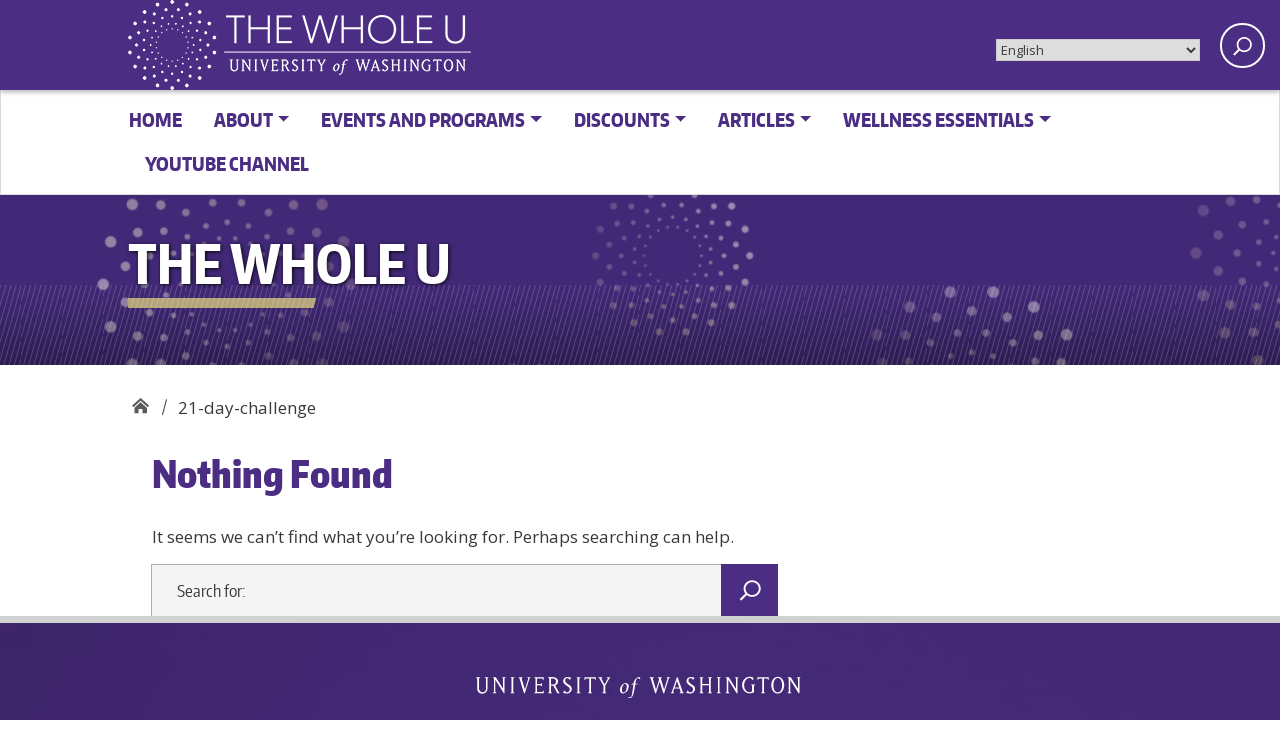

--- FILE ---
content_type: text/html; charset=UTF-8
request_url: https://thewholeu.uw.edu/tag/21-day-challenge/
body_size: 62746
content:
<!doctype html>
<html lang="en-US" class="no-js">
<head>
	<meta charset="UTF-8">
	<meta name="viewport" content="width=device-width, initial-scale=1, minimum-scale=1">
	<link rel="shortcut icon" href="https://thewholeu.uw.edu/wp-content/themes/uw_wp_theme-master/favicon.ico">
	<link rel="profile" href="http://gmpg.org/xfn/11">

	<script>document.documentElement.classList.remove("no-js");</script>

	<title>21 day challenge &#8211; The Whole U</title>
<meta name='robots' content='max-image-preview:large' />
<link rel='dns-prefetch' href='//fonts.googleapis.com' />
<link href='https://fonts.gstatic.com' crossorigin rel='preconnect' />
<link rel="alternate" type="application/rss+xml" title="The Whole U &raquo; Feed" href="https://thewholeu.uw.edu/feed/" />
<link rel="alternate" type="application/rss+xml" title="The Whole U &raquo; Comments Feed" href="https://thewholeu.uw.edu/comments/feed/" />
<link rel="alternate" type="application/rss+xml" title="The Whole U &raquo; 21 day challenge Tag Feed" href="https://thewholeu.uw.edu/tag/21-day-challenge/feed/" />
		<style>
			.lazyload,
			.lazyloading {
				max-width: 100%;
			}
		</style>
		<meta property="og:image" content="https://s3-us-west-2.amazonaws.com/uw-s3-cdn/wp-content/uploads/sites/10/2019/06/21094817/Univ-of-Washington_Memorial-Way.jpg" />
<meta name="twitter:card" content="summary" />
<meta name="twitter:site" content="@uw" />
<meta name="twitter:creator" content="@uw" />
<meta name="twitter:card" content="summary_large_image" />
<meta property="og:title" content="" />
<meta property="og:url" content="http://thewholeu.uw.edu/tag/21-day-challenge/" />
<meta property="og:site_name" content="The Whole U" />
		<!-- This site uses the Google Analytics by MonsterInsights plugin v9.11.1 - Using Analytics tracking - https://www.monsterinsights.com/ -->
							<script src="//www.googletagmanager.com/gtag/js?id=G-SJQJ4P4ZJJ"  data-cfasync="false" data-wpfc-render="false" type="text/javascript" async></script>
			<script data-cfasync="false" data-wpfc-render="false" type="text/javascript">
				var mi_version = '9.11.1';
				var mi_track_user = true;
				var mi_no_track_reason = '';
								var MonsterInsightsDefaultLocations = {"page_location":"https:\/\/thewholeu.uw.edu\/tag\/21-day-challenge\/"};
								if ( typeof MonsterInsightsPrivacyGuardFilter === 'function' ) {
					var MonsterInsightsLocations = (typeof MonsterInsightsExcludeQuery === 'object') ? MonsterInsightsPrivacyGuardFilter( MonsterInsightsExcludeQuery ) : MonsterInsightsPrivacyGuardFilter( MonsterInsightsDefaultLocations );
				} else {
					var MonsterInsightsLocations = (typeof MonsterInsightsExcludeQuery === 'object') ? MonsterInsightsExcludeQuery : MonsterInsightsDefaultLocations;
				}

								var disableStrs = [
										'ga-disable-G-SJQJ4P4ZJJ',
									];

				/* Function to detect opted out users */
				function __gtagTrackerIsOptedOut() {
					for (var index = 0; index < disableStrs.length; index++) {
						if (document.cookie.indexOf(disableStrs[index] + '=true') > -1) {
							return true;
						}
					}

					return false;
				}

				/* Disable tracking if the opt-out cookie exists. */
				if (__gtagTrackerIsOptedOut()) {
					for (var index = 0; index < disableStrs.length; index++) {
						window[disableStrs[index]] = true;
					}
				}

				/* Opt-out function */
				function __gtagTrackerOptout() {
					for (var index = 0; index < disableStrs.length; index++) {
						document.cookie = disableStrs[index] + '=true; expires=Thu, 31 Dec 2099 23:59:59 UTC; path=/';
						window[disableStrs[index]] = true;
					}
				}

				if ('undefined' === typeof gaOptout) {
					function gaOptout() {
						__gtagTrackerOptout();
					}
				}
								window.dataLayer = window.dataLayer || [];

				window.MonsterInsightsDualTracker = {
					helpers: {},
					trackers: {},
				};
				if (mi_track_user) {
					function __gtagDataLayer() {
						dataLayer.push(arguments);
					}

					function __gtagTracker(type, name, parameters) {
						if (!parameters) {
							parameters = {};
						}

						if (parameters.send_to) {
							__gtagDataLayer.apply(null, arguments);
							return;
						}

						if (type === 'event') {
														parameters.send_to = monsterinsights_frontend.v4_id;
							var hookName = name;
							if (typeof parameters['event_category'] !== 'undefined') {
								hookName = parameters['event_category'] + ':' + name;
							}

							if (typeof MonsterInsightsDualTracker.trackers[hookName] !== 'undefined') {
								MonsterInsightsDualTracker.trackers[hookName](parameters);
							} else {
								__gtagDataLayer('event', name, parameters);
							}
							
						} else {
							__gtagDataLayer.apply(null, arguments);
						}
					}

					__gtagTracker('js', new Date());
					__gtagTracker('set', {
						'developer_id.dZGIzZG': true,
											});
					if ( MonsterInsightsLocations.page_location ) {
						__gtagTracker('set', MonsterInsightsLocations);
					}
										__gtagTracker('config', 'G-SJQJ4P4ZJJ', {"forceSSL":"true","link_attribution":"true"} );
										window.gtag = __gtagTracker;										(function () {
						/* https://developers.google.com/analytics/devguides/collection/analyticsjs/ */
						/* ga and __gaTracker compatibility shim. */
						var noopfn = function () {
							return null;
						};
						var newtracker = function () {
							return new Tracker();
						};
						var Tracker = function () {
							return null;
						};
						var p = Tracker.prototype;
						p.get = noopfn;
						p.set = noopfn;
						p.send = function () {
							var args = Array.prototype.slice.call(arguments);
							args.unshift('send');
							__gaTracker.apply(null, args);
						};
						var __gaTracker = function () {
							var len = arguments.length;
							if (len === 0) {
								return;
							}
							var f = arguments[len - 1];
							if (typeof f !== 'object' || f === null || typeof f.hitCallback !== 'function') {
								if ('send' === arguments[0]) {
									var hitConverted, hitObject = false, action;
									if ('event' === arguments[1]) {
										if ('undefined' !== typeof arguments[3]) {
											hitObject = {
												'eventAction': arguments[3],
												'eventCategory': arguments[2],
												'eventLabel': arguments[4],
												'value': arguments[5] ? arguments[5] : 1,
											}
										}
									}
									if ('pageview' === arguments[1]) {
										if ('undefined' !== typeof arguments[2]) {
											hitObject = {
												'eventAction': 'page_view',
												'page_path': arguments[2],
											}
										}
									}
									if (typeof arguments[2] === 'object') {
										hitObject = arguments[2];
									}
									if (typeof arguments[5] === 'object') {
										Object.assign(hitObject, arguments[5]);
									}
									if ('undefined' !== typeof arguments[1].hitType) {
										hitObject = arguments[1];
										if ('pageview' === hitObject.hitType) {
											hitObject.eventAction = 'page_view';
										}
									}
									if (hitObject) {
										action = 'timing' === arguments[1].hitType ? 'timing_complete' : hitObject.eventAction;
										hitConverted = mapArgs(hitObject);
										__gtagTracker('event', action, hitConverted);
									}
								}
								return;
							}

							function mapArgs(args) {
								var arg, hit = {};
								var gaMap = {
									'eventCategory': 'event_category',
									'eventAction': 'event_action',
									'eventLabel': 'event_label',
									'eventValue': 'event_value',
									'nonInteraction': 'non_interaction',
									'timingCategory': 'event_category',
									'timingVar': 'name',
									'timingValue': 'value',
									'timingLabel': 'event_label',
									'page': 'page_path',
									'location': 'page_location',
									'title': 'page_title',
									'referrer' : 'page_referrer',
								};
								for (arg in args) {
																		if (!(!args.hasOwnProperty(arg) || !gaMap.hasOwnProperty(arg))) {
										hit[gaMap[arg]] = args[arg];
									} else {
										hit[arg] = args[arg];
									}
								}
								return hit;
							}

							try {
								f.hitCallback();
							} catch (ex) {
							}
						};
						__gaTracker.create = newtracker;
						__gaTracker.getByName = newtracker;
						__gaTracker.getAll = function () {
							return [];
						};
						__gaTracker.remove = noopfn;
						__gaTracker.loaded = true;
						window['__gaTracker'] = __gaTracker;
					})();
									} else {
										console.log("");
					(function () {
						function __gtagTracker() {
							return null;
						}

						window['__gtagTracker'] = __gtagTracker;
						window['gtag'] = __gtagTracker;
					})();
									}
			</script>
							<!-- / Google Analytics by MonsterInsights -->
		<style id='wp-img-auto-sizes-contain-inline-css' type='text/css'>
img:is([sizes=auto i],[sizes^="auto," i]){contain-intrinsic-size:3000px 1500px}
/*# sourceURL=wp-img-auto-sizes-contain-inline-css */
</style>
<style id='wp-emoji-styles-inline-css' type='text/css'>

	img.wp-smiley, img.emoji {
		display: inline !important;
		border: none !important;
		box-shadow: none !important;
		height: 1em !important;
		width: 1em !important;
		margin: 0 0.07em !important;
		vertical-align: -0.1em !important;
		background: none !important;
		padding: 0 !important;
	}
/*# sourceURL=wp-emoji-styles-inline-css */
</style>
<style id='wp-block-library-inline-css' type='text/css'>
:root{
  --wp-block-synced-color:#7a00df;
  --wp-block-synced-color--rgb:122, 0, 223;
  --wp-bound-block-color:var(--wp-block-synced-color);
  --wp-editor-canvas-background:#ddd;
  --wp-admin-theme-color:#007cba;
  --wp-admin-theme-color--rgb:0, 124, 186;
  --wp-admin-theme-color-darker-10:#006ba1;
  --wp-admin-theme-color-darker-10--rgb:0, 107, 160.5;
  --wp-admin-theme-color-darker-20:#005a87;
  --wp-admin-theme-color-darker-20--rgb:0, 90, 135;
  --wp-admin-border-width-focus:2px;
}
@media (min-resolution:192dpi){
  :root{
    --wp-admin-border-width-focus:1.5px;
  }
}
.wp-element-button{
  cursor:pointer;
}

:root .has-very-light-gray-background-color{
  background-color:#eee;
}
:root .has-very-dark-gray-background-color{
  background-color:#313131;
}
:root .has-very-light-gray-color{
  color:#eee;
}
:root .has-very-dark-gray-color{
  color:#313131;
}
:root .has-vivid-green-cyan-to-vivid-cyan-blue-gradient-background{
  background:linear-gradient(135deg, #00d084, #0693e3);
}
:root .has-purple-crush-gradient-background{
  background:linear-gradient(135deg, #34e2e4, #4721fb 50%, #ab1dfe);
}
:root .has-hazy-dawn-gradient-background{
  background:linear-gradient(135deg, #faaca8, #dad0ec);
}
:root .has-subdued-olive-gradient-background{
  background:linear-gradient(135deg, #fafae1, #67a671);
}
:root .has-atomic-cream-gradient-background{
  background:linear-gradient(135deg, #fdd79a, #004a59);
}
:root .has-nightshade-gradient-background{
  background:linear-gradient(135deg, #330968, #31cdcf);
}
:root .has-midnight-gradient-background{
  background:linear-gradient(135deg, #020381, #2874fc);
}
:root{
  --wp--preset--font-size--normal:16px;
  --wp--preset--font-size--huge:42px;
}

.has-regular-font-size{
  font-size:1em;
}

.has-larger-font-size{
  font-size:2.625em;
}

.has-normal-font-size{
  font-size:var(--wp--preset--font-size--normal);
}

.has-huge-font-size{
  font-size:var(--wp--preset--font-size--huge);
}

.has-text-align-center{
  text-align:center;
}

.has-text-align-left{
  text-align:left;
}

.has-text-align-right{
  text-align:right;
}

.has-fit-text{
  white-space:nowrap !important;
}

#end-resizable-editor-section{
  display:none;
}

.aligncenter{
  clear:both;
}

.items-justified-left{
  justify-content:flex-start;
}

.items-justified-center{
  justify-content:center;
}

.items-justified-right{
  justify-content:flex-end;
}

.items-justified-space-between{
  justify-content:space-between;
}

.screen-reader-text{
  border:0;
  clip-path:inset(50%);
  height:1px;
  margin:-1px;
  overflow:hidden;
  padding:0;
  position:absolute;
  width:1px;
  word-wrap:normal !important;
}

.screen-reader-text:focus{
  background-color:#ddd;
  clip-path:none;
  color:#444;
  display:block;
  font-size:1em;
  height:auto;
  left:5px;
  line-height:normal;
  padding:15px 23px 14px;
  text-decoration:none;
  top:5px;
  width:auto;
  z-index:100000;
}
html :where(.has-border-color){
  border-style:solid;
}

html :where([style*=border-top-color]){
  border-top-style:solid;
}

html :where([style*=border-right-color]){
  border-right-style:solid;
}

html :where([style*=border-bottom-color]){
  border-bottom-style:solid;
}

html :where([style*=border-left-color]){
  border-left-style:solid;
}

html :where([style*=border-width]){
  border-style:solid;
}

html :where([style*=border-top-width]){
  border-top-style:solid;
}

html :where([style*=border-right-width]){
  border-right-style:solid;
}

html :where([style*=border-bottom-width]){
  border-bottom-style:solid;
}

html :where([style*=border-left-width]){
  border-left-style:solid;
}
html :where(img[class*=wp-image-]){
  height:auto;
  max-width:100%;
}
:where(figure){
  margin:0 0 1em;
}

html :where(.is-position-sticky){
  --wp-admin--admin-bar--position-offset:var(--wp-admin--admin-bar--height, 0px);
}

@media screen and (max-width:600px){
  html :where(.is-position-sticky){
    --wp-admin--admin-bar--position-offset:0px;
  }
}

/*# sourceURL=wp-block-library-inline-css */
</style><style id='global-styles-inline-css' type='text/css'>
:root{--wp--preset--aspect-ratio--square: 1;--wp--preset--aspect-ratio--4-3: 4/3;--wp--preset--aspect-ratio--3-4: 3/4;--wp--preset--aspect-ratio--3-2: 3/2;--wp--preset--aspect-ratio--2-3: 2/3;--wp--preset--aspect-ratio--16-9: 16/9;--wp--preset--aspect-ratio--9-16: 9/16;--wp--preset--color--black: #000000;--wp--preset--color--cyan-bluish-gray: #abb8c3;--wp--preset--color--white: #ffffff;--wp--preset--color--pale-pink: #f78da7;--wp--preset--color--vivid-red: #cf2e2e;--wp--preset--color--luminous-vivid-orange: #ff6900;--wp--preset--color--luminous-vivid-amber: #fcb900;--wp--preset--color--light-green-cyan: #7bdcb5;--wp--preset--color--vivid-green-cyan: #00d084;--wp--preset--color--pale-cyan-blue: #8ed1fc;--wp--preset--color--vivid-cyan-blue: #0693e3;--wp--preset--color--vivid-purple: #9b51e0;--wp--preset--color--dusty-orange: #ed8f5b;--wp--preset--color--dusty-red: #e36d60;--wp--preset--color--dusty-wine: #9c4368;--wp--preset--color--dark-sunset: #33223b;--wp--preset--color--almost-black: #0a1c28;--wp--preset--color--dusty-water: #41848f;--wp--preset--color--dusty-sky: #72a7a3;--wp--preset--color--dusty-daylight: #97c0b7;--wp--preset--color--dusty-sun: #eee9d1;--wp--preset--gradient--vivid-cyan-blue-to-vivid-purple: linear-gradient(135deg,rgb(6,147,227) 0%,rgb(155,81,224) 100%);--wp--preset--gradient--light-green-cyan-to-vivid-green-cyan: linear-gradient(135deg,rgb(122,220,180) 0%,rgb(0,208,130) 100%);--wp--preset--gradient--luminous-vivid-amber-to-luminous-vivid-orange: linear-gradient(135deg,rgb(252,185,0) 0%,rgb(255,105,0) 100%);--wp--preset--gradient--luminous-vivid-orange-to-vivid-red: linear-gradient(135deg,rgb(255,105,0) 0%,rgb(207,46,46) 100%);--wp--preset--gradient--very-light-gray-to-cyan-bluish-gray: linear-gradient(135deg,rgb(238,238,238) 0%,rgb(169,184,195) 100%);--wp--preset--gradient--cool-to-warm-spectrum: linear-gradient(135deg,rgb(74,234,220) 0%,rgb(151,120,209) 20%,rgb(207,42,186) 40%,rgb(238,44,130) 60%,rgb(251,105,98) 80%,rgb(254,248,76) 100%);--wp--preset--gradient--blush-light-purple: linear-gradient(135deg,rgb(255,206,236) 0%,rgb(152,150,240) 100%);--wp--preset--gradient--blush-bordeaux: linear-gradient(135deg,rgb(254,205,165) 0%,rgb(254,45,45) 50%,rgb(107,0,62) 100%);--wp--preset--gradient--luminous-dusk: linear-gradient(135deg,rgb(255,203,112) 0%,rgb(199,81,192) 50%,rgb(65,88,208) 100%);--wp--preset--gradient--pale-ocean: linear-gradient(135deg,rgb(255,245,203) 0%,rgb(182,227,212) 50%,rgb(51,167,181) 100%);--wp--preset--gradient--electric-grass: linear-gradient(135deg,rgb(202,248,128) 0%,rgb(113,206,126) 100%);--wp--preset--gradient--midnight: linear-gradient(135deg,rgb(2,3,129) 0%,rgb(40,116,252) 100%);--wp--preset--font-size--small: 16px;--wp--preset--font-size--medium: 20px;--wp--preset--font-size--large: 36px;--wp--preset--font-size--x-large: 42px;--wp--preset--font-size--regular: 20px;--wp--preset--font-size--larger: 48px;--wp--preset--spacing--20: 0.44rem;--wp--preset--spacing--30: 0.67rem;--wp--preset--spacing--40: 1rem;--wp--preset--spacing--50: 1.5rem;--wp--preset--spacing--60: 2.25rem;--wp--preset--spacing--70: 3.38rem;--wp--preset--spacing--80: 5.06rem;--wp--preset--shadow--natural: 6px 6px 9px rgba(0, 0, 0, 0.2);--wp--preset--shadow--deep: 12px 12px 50px rgba(0, 0, 0, 0.4);--wp--preset--shadow--sharp: 6px 6px 0px rgba(0, 0, 0, 0.2);--wp--preset--shadow--outlined: 6px 6px 0px -3px rgb(255, 255, 255), 6px 6px rgb(0, 0, 0);--wp--preset--shadow--crisp: 6px 6px 0px rgb(0, 0, 0);}:where(.is-layout-flex){gap: 0.5em;}:where(.is-layout-grid){gap: 0.5em;}body .is-layout-flex{display: flex;}.is-layout-flex{flex-wrap: wrap;align-items: center;}.is-layout-flex > :is(*, div){margin: 0;}body .is-layout-grid{display: grid;}.is-layout-grid > :is(*, div){margin: 0;}:where(.wp-block-columns.is-layout-flex){gap: 2em;}:where(.wp-block-columns.is-layout-grid){gap: 2em;}:where(.wp-block-post-template.is-layout-flex){gap: 1.25em;}:where(.wp-block-post-template.is-layout-grid){gap: 1.25em;}.has-black-color{color: var(--wp--preset--color--black) !important;}.has-cyan-bluish-gray-color{color: var(--wp--preset--color--cyan-bluish-gray) !important;}.has-white-color{color: var(--wp--preset--color--white) !important;}.has-pale-pink-color{color: var(--wp--preset--color--pale-pink) !important;}.has-vivid-red-color{color: var(--wp--preset--color--vivid-red) !important;}.has-luminous-vivid-orange-color{color: var(--wp--preset--color--luminous-vivid-orange) !important;}.has-luminous-vivid-amber-color{color: var(--wp--preset--color--luminous-vivid-amber) !important;}.has-light-green-cyan-color{color: var(--wp--preset--color--light-green-cyan) !important;}.has-vivid-green-cyan-color{color: var(--wp--preset--color--vivid-green-cyan) !important;}.has-pale-cyan-blue-color{color: var(--wp--preset--color--pale-cyan-blue) !important;}.has-vivid-cyan-blue-color{color: var(--wp--preset--color--vivid-cyan-blue) !important;}.has-vivid-purple-color{color: var(--wp--preset--color--vivid-purple) !important;}.has-black-background-color{background-color: var(--wp--preset--color--black) !important;}.has-cyan-bluish-gray-background-color{background-color: var(--wp--preset--color--cyan-bluish-gray) !important;}.has-white-background-color{background-color: var(--wp--preset--color--white) !important;}.has-pale-pink-background-color{background-color: var(--wp--preset--color--pale-pink) !important;}.has-vivid-red-background-color{background-color: var(--wp--preset--color--vivid-red) !important;}.has-luminous-vivid-orange-background-color{background-color: var(--wp--preset--color--luminous-vivid-orange) !important;}.has-luminous-vivid-amber-background-color{background-color: var(--wp--preset--color--luminous-vivid-amber) !important;}.has-light-green-cyan-background-color{background-color: var(--wp--preset--color--light-green-cyan) !important;}.has-vivid-green-cyan-background-color{background-color: var(--wp--preset--color--vivid-green-cyan) !important;}.has-pale-cyan-blue-background-color{background-color: var(--wp--preset--color--pale-cyan-blue) !important;}.has-vivid-cyan-blue-background-color{background-color: var(--wp--preset--color--vivid-cyan-blue) !important;}.has-vivid-purple-background-color{background-color: var(--wp--preset--color--vivid-purple) !important;}.has-black-border-color{border-color: var(--wp--preset--color--black) !important;}.has-cyan-bluish-gray-border-color{border-color: var(--wp--preset--color--cyan-bluish-gray) !important;}.has-white-border-color{border-color: var(--wp--preset--color--white) !important;}.has-pale-pink-border-color{border-color: var(--wp--preset--color--pale-pink) !important;}.has-vivid-red-border-color{border-color: var(--wp--preset--color--vivid-red) !important;}.has-luminous-vivid-orange-border-color{border-color: var(--wp--preset--color--luminous-vivid-orange) !important;}.has-luminous-vivid-amber-border-color{border-color: var(--wp--preset--color--luminous-vivid-amber) !important;}.has-light-green-cyan-border-color{border-color: var(--wp--preset--color--light-green-cyan) !important;}.has-vivid-green-cyan-border-color{border-color: var(--wp--preset--color--vivid-green-cyan) !important;}.has-pale-cyan-blue-border-color{border-color: var(--wp--preset--color--pale-cyan-blue) !important;}.has-vivid-cyan-blue-border-color{border-color: var(--wp--preset--color--vivid-cyan-blue) !important;}.has-vivid-purple-border-color{border-color: var(--wp--preset--color--vivid-purple) !important;}.has-vivid-cyan-blue-to-vivid-purple-gradient-background{background: var(--wp--preset--gradient--vivid-cyan-blue-to-vivid-purple) !important;}.has-light-green-cyan-to-vivid-green-cyan-gradient-background{background: var(--wp--preset--gradient--light-green-cyan-to-vivid-green-cyan) !important;}.has-luminous-vivid-amber-to-luminous-vivid-orange-gradient-background{background: var(--wp--preset--gradient--luminous-vivid-amber-to-luminous-vivid-orange) !important;}.has-luminous-vivid-orange-to-vivid-red-gradient-background{background: var(--wp--preset--gradient--luminous-vivid-orange-to-vivid-red) !important;}.has-very-light-gray-to-cyan-bluish-gray-gradient-background{background: var(--wp--preset--gradient--very-light-gray-to-cyan-bluish-gray) !important;}.has-cool-to-warm-spectrum-gradient-background{background: var(--wp--preset--gradient--cool-to-warm-spectrum) !important;}.has-blush-light-purple-gradient-background{background: var(--wp--preset--gradient--blush-light-purple) !important;}.has-blush-bordeaux-gradient-background{background: var(--wp--preset--gradient--blush-bordeaux) !important;}.has-luminous-dusk-gradient-background{background: var(--wp--preset--gradient--luminous-dusk) !important;}.has-pale-ocean-gradient-background{background: var(--wp--preset--gradient--pale-ocean) !important;}.has-electric-grass-gradient-background{background: var(--wp--preset--gradient--electric-grass) !important;}.has-midnight-gradient-background{background: var(--wp--preset--gradient--midnight) !important;}.has-small-font-size{font-size: var(--wp--preset--font-size--small) !important;}.has-medium-font-size{font-size: var(--wp--preset--font-size--medium) !important;}.has-large-font-size{font-size: var(--wp--preset--font-size--large) !important;}.has-x-large-font-size{font-size: var(--wp--preset--font-size--x-large) !important;}
/*# sourceURL=global-styles-inline-css */
</style>
<style id='core-block-supports-inline-css' type='text/css'>
/**
 * Core styles: block-supports
 */

/*# sourceURL=core-block-supports-inline-css */
</style>

<style id='classic-theme-styles-inline-css' type='text/css'>
/**
 * These rules are needed for backwards compatibility.
 * They should match the button element rules in the base theme.json file.
 */
.wp-block-button__link {
	color: #ffffff;
	background-color: #32373c;
	border-radius: 9999px; /* 100% causes an oval, but any explicit but really high value retains the pill shape. */

	/* This needs a low specificity so it won't override the rules from the button element if defined in theme.json. */
	box-shadow: none;
	text-decoration: none;

	/* The extra 2px are added to size solids the same as the outline versions.*/
	padding: calc(0.667em + 2px) calc(1.333em + 2px);

	font-size: 1.125em;
}

.wp-block-file__button {
	background: #32373c;
	color: #ffffff;
	text-decoration: none;
}

/*# sourceURL=/wp-includes/css/classic-themes.css */
</style>
<link rel='stylesheet' id='category-sticky-post-css' href='https://thewholeu.uw.edu/wp-content/plugins/category-sticky-post/css/plugin.css?ver=6.9' type='text/css' media='all' />
<link rel='stylesheet' id='uw_wp_theme-fonts-css' href='https://fonts.googleapis.com/css?family=Open%20Sans%3A300i%2C400i%2C600i%2C700i%2C300%2C400%2C600%2C700%7CEncode%20Sans%3A400%2C600&#038;subset=latin%2Clatin-ext' type='text/css' media='all' />
<link rel='stylesheet' id='uw_wp_theme-base-style-css' href='https://thewholeu.uw.edu/wp-content/themes/uw_wp_theme-master/style.css?ver=3.6.3' type='text/css' media='all' />
<link rel='stylesheet' id='uw_wp_theme-bootstrap-css' href='https://thewholeu.uw.edu/wp-content/themes/uw_wp_theme-master/css/bootstrap.css?ver=3.6.3' type='text/css' media='all' />
<script type="text/javascript" src="https://thewholeu.uw.edu/wp-content/plugins/google-analytics-for-wordpress/assets/js/frontend-gtag.js?ver=1768556527" id="monsterinsights-frontend-script-js" async="async" data-wp-strategy="async"></script>
<script data-cfasync="false" data-wpfc-render="false" type="text/javascript" id='monsterinsights-frontend-script-js-extra'>/* <![CDATA[ */
var monsterinsights_frontend = {"js_events_tracking":"true","download_extensions":"doc,pdf,ppt,zip,xls,docx,pptx,xlsx","inbound_paths":"[]","home_url":"https:\/\/thewholeu.uw.edu","hash_tracking":"false","v4_id":"G-SJQJ4P4ZJJ"};/* ]]> */
</script>
<script type="text/javascript" src="https://thewholeu.uw.edu/wp-content/themes/uw_wp_theme-master/js/skip-link-focus-fix.js?ver=3.6.3" id="uw_wp_theme-skip-link-focus-fix-js" defer></script>
<script type="text/javascript" src="https://thewholeu.uw.edu/wp-content/themes/uw_wp_theme-master/js/keyboard-navmenu.js?ver=3.6.3" id="uw_wp_theme-keyboard-navmenu-js" defer></script>
<script type="text/javascript" src="https://thewholeu.uw.edu/wp-content/themes/uw_wp_theme-master/js/keyboard-button.js?ver=3.6.3" id="uw_wp_theme-keyboard-button-js" defer></script>
<link rel="https://api.w.org/" href="https://thewholeu.uw.edu/wp-json/" /><link rel="alternate" title="JSON" type="application/json" href="https://thewholeu.uw.edu/wp-json/wp/v2/tags/206" /><link rel="EditURI" type="application/rsd+xml" title="RSD" href="https://thewholeu.uw.edu/xmlrpc.php?rsd" />
<meta name="generator" content="WordPress 6.9" />
<script type="text/javascript" src="//thewholeu.uw.edu/?wordfence_syncAttackData=1768556527.7758" async></script>		<script>
			document.documentElement.className = document.documentElement.className.replace('no-js', 'js');
		</script>
				<style>
			.no-js img.lazyload {
				display: none;
			}

			figure.wp-block-image img.lazyloading {
				min-width: 150px;
			}

			.lazyload,
			.lazyloading {
				--smush-placeholder-width: 100px;
				--smush-placeholder-aspect-ratio: 1/1;
				width: var(--smush-image-width, var(--smush-placeholder-width)) !important;
				aspect-ratio: var(--smush-image-aspect-ratio, var(--smush-placeholder-aspect-ratio)) !important;
			}

						.lazyload, .lazyloading {
				opacity: 0;
			}

			.lazyloaded {
				opacity: 1;
				transition: opacity 400ms;
				transition-delay: 0ms;
			}

					</style>
				<style type="text/css" id="wp-custom-css">
			
		</style>
		</head>

<body class="archive tag tag-21-day-challenge tag-206 wp-theme-uw_wp_theme-master hfeed">
<a class="screen-reader-shortcut" href="#primary">Skip to content</a>


<div id="uwsearcharea" aria-hidden="true" class="uw-search-bar-container" data-search="uw" hidden>

	<div class="container no-height" role="search">
		<div class="center-block uw-search-wrapper">
			<form class="uw-search" data-sitesearch="https://thewholeu.uw.edu/" action="https://www.washington.edu/search/">
				<select id="mobile-search-select" class="visible-xs custom-select" aria-label="Search scope">
											<option value="uw" >All the UW</option>
						<option value="site">Current site</option>
									</select>

				<fieldset id="search-options">
					<legend id="uw-search-label">Search scope</legend>
					<div id="search-labels" class="labels hidden-xs">
						<!--load these labels and input if UW is selected in Theme Settings -->
											<label id="uw" class="radio checked"><input class="radiobtn" type="radio" name="search" value="uw" data-toggle="radio" checked />All the UW</label>
						<label id="site" class="radio"><input  class="radiobtn" type="radio" name="search" value="site" data-toggle="radio" />Current site</label>

					<!--OR load these labels and input if Site is selected in Theme Settings -->
										</div>
				</fieldset>
				<div class="search-form-wrapper">
					<label class="screen-reader" for="uw-search-bar">Enter search text</label>
					<input id="uw-search-bar" type="search"
						name="q"
						value="" autocomplete="off" placeholder="Search" />
				</div>
				<input type="submit" value="search" class="search" tabindex="0"/>
			</form>
		</div>
	</div>
</div>


<div id="page" class="site">
	<div id="page-inner">

		<header id="masthead" class="site-header">
			<div class="navbar navbar-expand-lg">
				<div class="navbar-brand site-branding">
					<a href="https://thewholeu.uw.edu/" title="The Whole U home" tabindex="0"><img data-src="https://thewholeu.uw.edu/wp-content/themes/uw_wp_theme-master/assets/images/twu-dots.png" alt="The Whole U home" src="[data-uri]" class="lazyload" style="--smush-placeholder-width: 96px; --smush-placeholder-aspect-ratio: 96/90;"></a>
					<a href="https://thewholeu.uw.edu/" title="The Whole U home" tabindex="-1" aria-hidden="true"><img data-src="https://thewholeu.uw.edu/wp-content/themes/uw_wp_theme-master/assets/images/twu-logo.png" alt="The Whole U home" src="[data-uri]" class="lazyload" style="--smush-placeholder-width: 247px; --smush-placeholder-aspect-ratio: 247/60;"></a>
					<!--
					<a href="https://www.washington.edu/" title="University of Washington Home" class="uw-patch" tabindex="0">University of Washington</a>
					<a href="https://www.washington.edu/" title="University of Washington Home" class="uw-wordmark" tabindex="-1" aria-hidden="true">University of Washington</a>
					-->
				</div><!-- .site-branding -->

				<div id="site-navigation" class="main-navigation" aria-label="related links" role="navigation">
					<div class="audience-menu-container collapse navbar-collapse">
						<ul id="purple-bar" class="navbar-menu menu"><li style="position:relative;" class="menu-item menu-item-gtranslate gt-menu-63454"></li></ul>					</div>
					<div id="search-quicklinks">
						<button class="uw-search" aria-owns="uwsearcharea" aria-controls="uwsearcharea" aria-expanded="false" aria-label="open search area" aria-haspopup="true">
							<svg version="1.1" xmlns="http://www.w3.org/2000/svg" xmlns:xlink="http://www.w3.org/1999/xlink" x="0px" y="0px" width="19px" height="51px" viewBox="0 0 18.776 51.062" enable-background="new 0 0 18.776 51.062" xml:space="preserve" focusable="false">
								<g><path fill="#FFFFFF" d="M3.537,7.591C3.537,3.405,6.94,0,11.128,0c4.188,0,7.595,3.406,7.595,7.591 c0,4.187-3.406,7.593-7.595,7.593C6.94,15.185,3.537,11.778,3.537,7.591z M5.245,7.591c0,3.246,2.643,5.885,5.884,5.885 c3.244,0,5.89-2.64,5.89-5.885c0-3.245-2.646-5.882-5.89-5.882C7.883,1.71,5.245,4.348,5.245,7.591z"/><rect x="2.418" y="11.445" transform="matrix(0.7066 0.7076 -0.7076 0.7066 11.7842 2.0922)" fill="#FFFFFF" width="1.902" height="7.622"/></g><path fill="#FFFFFF" d="M3.501,47.864c0.19,0.194,0.443,0.29,0.694,0.29c0.251,0,0.502-0.096,0.695-0.29l5.691-5.691l5.692,5.691 c0.192,0.194,0.443,0.29,0.695,0.29c0.25,0,0.503-0.096,0.694-0.29c0.385-0.382,0.385-1.003,0-1.388l-5.692-5.691l5.692-5.692 c0.385-0.385,0.385-1.005,0-1.388c-0.383-0.385-1.004-0.385-1.389,0l-5.692,5.691L4.89,33.705c-0.385-0.385-1.006-0.385-1.389,0 c-0.385,0.383-0.385,1.003,0,1.388l5.692,5.692l-5.692,5.691C3.116,46.861,3.116,47.482,3.501,47.864z"/>
							</svg>
						</button>
											</div><!-- search-quicklinks -->
				</div><!-- #site-navigation -->
			</div><!-- .navbar.navbar-expand-lg -->
		</header><!-- #masthead -->

		


	<nav class="navbar white-bar navbar-expand-md navbar-light mega-menu" aria-label="primary">
				<button class="navbar-toggler" type="button" data-toggle="collapse" data-target="#mega-menu" aria-controls="mega-menu" aria-expanded="false" aria-label="Toggle navigation">
					<span class="navbar-toggler-icon">Menu</span>
				</button>
		  		<div class="container-fluid"><div id="mega-menu" class="collapse navbar-collapse"><ul id="menu-twu-menu" class="navbar-nav megamenu-nav"><li id="nav-item-54922" class="nav-item menu-item menu-item-type-post_type menu-item-object-page menu-item-home nav-item-54922 top-level-nav"><a href="https://thewholeu.uw.edu/"class="nav-link">Home</a>
</li>
<li id="nav-item-54320" class="nav-item menu-item menu-item-type-post_type menu-item-object-page menu-item-has-children dropdown nav-item-54320 top-level-nav"><a href="https://thewholeu.uw.edu/about/" class="nav-link dropdown-toggle" data-toggle="dropdown" aria-expanded="false" role="button">About</a>
<ul class="dropdown-menu depth-0 multi-column">
<div class="row">
	<li id="nav-item-56656" class="nav-item menu-item menu-item-type-post_type menu-item-object-page nav-item-56656"><a href="https://thewholeu.uw.edu/about/"class="nav-link">About The Whole U</a>
	</li>
	<li id="nav-item-54324" class="nav-item menu-item menu-item-type-post_type menu-item-object-page nav-item-54324"><a href="https://thewholeu.uw.edu/about/meet-the-team/"class="nav-link">Meet the Team</a>
	</li>
	<li id="nav-item-54323" class="nav-item menu-item menu-item-type-post_type menu-item-object-page nav-item-54323"><a href="https://thewholeu.uw.edu/about/impact/"class="nav-link">Impact</a>
	</li>
	<li id="nav-item-54322" class="nav-item menu-item menu-item-type-post_type menu-item-object-page nav-item-54322"><a href="https://thewholeu.uw.edu/about/get-involved/"class="nav-link">Get Involved</a>
	</li>
	<li id="nav-item-54321" class="nav-item menu-item menu-item-type-post_type menu-item-object-page nav-item-54321"><a href="https://thewholeu.uw.edu/about/sponsor-the-whole-u/"class="nav-link">Sponsor The Whole U</a>
	</li>

</div></ul>

</li>
<li id="nav-item-54873" class="nav-item menu-item menu-item-type-post_type menu-item-object-page menu-item-has-children dropdown nav-item-54873 top-level-nav"><a href="https://thewholeu.uw.edu/events-and-programs/" class="nav-link dropdown-toggle" data-toggle="dropdown" aria-expanded="false" role="button">Events and Programs</a>
<ul class="dropdown-menu depth-0 multi-column">
<div class="row">
	<li id="nav-item-56685" class="nav-item heading nav-group menu-item menu-item-type-custom menu-item-object-custom menu-item-has-children dropdown nav-item-56685 nav-group "><a href="https://wholeu.admin.washington.edu/uwnetid/twuext/myevents.aspx" class="nav-link">Register for Open Events <b class="caret"></b></a>
	<ul class="nav-group-links depth-1">
		<li id="nav-item-56594" class="nav-item menu-item menu-item-type-custom menu-item-object-custom nav-item-56594"><a href="https://thewholeu.uw.edu/events-and-programs/"class="nav-link">Explore Events and Programs</a>
		</li>

	</ul>

	</li>
	<li id="nav-item-54876" class="nav-item heading nav-group menu-item menu-item-type-post_type menu-item-object-page menu-item-has-children dropdown nav-item-54876 nav-group "><a href="https://thewholeu.uw.edu/events-and-programs/signature-programs/" class="nav-link">Signature Programs <b class="caret"></b></a>
	<ul class="nav-group-links depth-1">
		<li id="nav-item-56104" class="nav-item menu-item menu-item-type-post_type menu-item-object-page menu-item-has-children dropdown nav-item-56104 nav-group "><a href="https://thewholeu.uw.edu/events-and-programs/signature-programs/wellness-challenges/">Wellness Challenges</a>		<li id="nav-item-56105" class="nav-item menu-item menu-item-type-post_type menu-item-object-page nav-item-56105"><a href="https://thewholeu.uw.edu/events-and-programs/signature-programs/uw-endurance-club/"class="nav-link">UW Endurance Club</a>
		</li>
		<li id="nav-item-56106" class="nav-item menu-item menu-item-type-post_type menu-item-object-page nav-item-56106"><a href="https://thewholeu.uw.edu/events-and-programs/signature-programs/uw-photo-day/"class="nav-link">UW Photo Day</a>
		</li>
		<li id="nav-item-56107" class="nav-item menu-item menu-item-type-post_type menu-item-object-page nav-item-56107"><a href="https://thewholeu.uw.edu/events-and-programs/signature-programs/uw-fitness-day/"class="nav-link">UW Fitness Day</a>
		</li>
		<li id="nav-item-56108" class="nav-item menu-item menu-item-type-post_type menu-item-object-page nav-item-56108"><a href="https://thewholeu.uw.edu/events-and-programs/signature-programs/flu-shot-clinics/"class="nav-link">Flu Shot Clinics</a>
		</li>
		<li id="nav-item-56593" class="nav-item menu-item menu-item-type-custom menu-item-object-custom nav-item-56593"><a href="https://hr.uw.edu/benefits/"class="nav-link">UW Benefits Fairs</a>
		</li>
		<li id="nav-item-57618" class="nav-item menu-item menu-item-type-post_type menu-item-object-page nav-item-57618"><a href="https://thewholeu.uw.edu/events-and-programs/signature-programs/nmdp-be-the-match-at-uw/"class="nav-link">NMDP (Be The Match) at UW</a>
		</li>

	</ul>

	</li>

</div></ul>

</li>
<li id="nav-item-54884" class="nav-item menu-item menu-item-type-post_type menu-item-object-page menu-item-has-children dropdown nav-item-54884 top-level-nav"><a href="https://thewholeu.uw.edu/discounts/" class="nav-link dropdown-toggle" data-toggle="dropdown" aria-expanded="false" role="button">Discounts</a>
<ul class="dropdown-menu depth-0 multi-column">
<div class="row">
	<li id="nav-item-54886" class="nav-item menu-item menu-item-type-custom menu-item-object-custom nav-item-54886"><a target="_blank" href="https://thewholeu.uw.edu/discounts/"class="nav-link">All Discounts</a>
	</li>
	<li id="nav-item-56036" class="nav-item menu-item menu-item-type-post_type menu-item-object-page nav-item-56036"><a href="https://thewholeu.uw.edu/uw-athletics-offers/"class="nav-link">UW Athletics Offers</a>
	</li>

</div></ul>

</li>
<li id="nav-item-54898" class="nav-item menu-item menu-item-type-post_type menu-item-object-page menu-item-has-children dropdown nav-item-54898 top-level-nav"><a href="https://thewholeu.uw.edu/articles/" class="nav-link dropdown-toggle" data-toggle="dropdown" aria-expanded="false" role="button">Articles</a>
<ul class="dropdown-menu depth-0 multi-column">
<div class="row">
	<li id="nav-item-57032" class="nav-item menu-item menu-item-type-post_type menu-item-object-page nav-item-57032"><a href="https://thewholeu.uw.edu/articles/"class="nav-link">All Articles</a>
	</li>
	<li id="nav-item-54900" class="nav-item menu-item menu-item-type-post_type menu-item-object-page nav-item-54900"><a href="https://thewholeu.uw.edu/articles/the-whole-u-stories/"class="nav-link">The Whole U Stories</a>
	</li>
	<li id="nav-item-54899" class="nav-item menu-item menu-item-type-post_type menu-item-object-page nav-item-54899"><a href="https://thewholeu.uw.edu/articles/wellness-reads/"class="nav-link">Wellness Reads</a>
	</li>

</div></ul>

</li>
<li id="nav-item-54915" class="nav-item menu-item menu-item-type-post_type menu-item-object-page menu-item-has-children dropdown nav-item-54915 top-level-nav"><a href="https://thewholeu.uw.edu/wellness-essentials/" class="nav-link dropdown-toggle" data-toggle="dropdown" aria-expanded="false" role="button">Wellness Essentials</a>
<ul class="dropdown-menu depth-0 multi-column">
<div class="row">
	<li id="nav-item-54920" class="nav-item menu-item menu-item-type-post_type menu-item-object-page nav-item-54920"><a href="https://thewholeu.uw.edu/wellness-essentials/being-active/"class="nav-link">Being Active</a>
	</li>
	<li id="nav-item-54919" class="nav-item menu-item menu-item-type-post_type menu-item-object-page nav-item-54919"><a href="https://thewholeu.uw.edu/wellness-essentials/eating-well/"class="nav-link">Eating Well</a>
	</li>
	<li id="nav-item-54918" class="nav-item menu-item menu-item-type-post_type menu-item-object-page nav-item-54918"><a href="https://thewholeu.uw.edu/wellness-essentials/staying-healthy/"class="nav-link">Staying Healthy</a>
	</li>
	<li id="nav-item-54917" class="nav-item menu-item menu-item-type-post_type menu-item-object-page nav-item-54917"><a href="https://thewholeu.uw.edu/wellness-essentials/financially-fit/"class="nav-link">Financially Fit</a>
	</li>
	<li id="nav-item-54916" class="nav-item menu-item menu-item-type-post_type menu-item-object-page nav-item-54916"><a href="https://thewholeu.uw.edu/wellness-essentials/engaging-interests/"class="nav-link">Engaging Interests</a>
	</li>

</div></ul>

</li>
<li id="nav-item-54921" class="nav-item menu-item menu-item-type-custom menu-item-object-custom nav-item-54921 top-level-nav"><a target="_blank" href="https://www.youtube.com/@TheWholeU"class="nav-link">YouTube channel</a>
</li>
</ul></div></div></nav>


<div class="uw-hero-image lazyload" style="background-image:inherit" role="region" aria-label="site title and banner" data-bg-image="url(https://thewholeu.uw.edu/wp-content/uploads/cropped-TWU-generic-dots-scaled-1.png)">
	<div class="container-fluid">
		<a href="https://thewholeu.uw.edu/" title="The Whole U"><div class="uw-site-title">The Whole U</div></a>
		<div class="udub-slant-divider gold"><span></span></div>
	</div>
</div>
<div class="container-fluid ">
<nav class='uw-breadcrumbs' aria-label='breadcrumbs'><ul><li><a href="https://thewholeu.uw.edu/" title="The Whole U">The Whole U</a><li class="current"><span>21-day-challenge</span></ul></nav>
</div>
<div class="container-fluid uw-body">
	<div class="row">
		<main id="primary" class="site-main uw-body-copy col-md-8">

		
<section class="no-results not-found">
	<header class="page-header">
		<h1 class="page-title">Nothing Found</h1>
	</header><!-- .page-header -->

	<div class="page-content">
		
			<p>It seems we can&rsquo;t find what you&rsquo;re looking for. Perhaps searching can help.</p>
			<form role="search" method="get" id="searchform" class="searchform" action="https://thewholeu.uw.edu/">
	<div>
		<label class="screen-reader-text" for="s">Search for:</label>
		<input type="text" value="" name="s" id="s" placeholder="Search for:" autocomplete="off">
		<input type="submit" id="searchsubmit" value="Search">
	</div>
</form>
	</div><!-- .page-content -->
</section><!-- .no-results -->

		</main><!-- #primary -->

	
<aside id="secondary" aria-label="sidebar" class="primary-sidebar uw-sidebar widget-area col-md-4">
		</aside><!-- #secondary -->

	</div><!-- .row -->
</div><!-- .container -->


		<footer id="colophon" class="site-footer">
			<a href="https://www.washington.edu/" class="footer-wordmark">University of Washington</a>
			<a href="https://www.washington.edu/boundless/" class="be-boundless">Be boundless</a>

			<div class="h4" id="social_preface">Connect with us:</div>
			<nav aria-labelledby="social_preface">
				<ul class="footer-social">
					<li><a class="facebook" href="https://www.facebook.com/UofWA">Facebook</a></li>
					<li><a class="twitter" href="https://x.com/UW">Twitter</a></li>
					<li><a class="instagram" href="https://instagram.com/uofwa/">Instagram</a></li>
					<li><a class="youtube" href="https://www.youtube.com/user/uwhuskies">YouTube</a></li>
					<li><a class="linkedin" href="https://www.linkedin.com/school/university-of-washington">LinkedIn</a></li>
					<li><a class="pinterest" href="https://www.pinterest.com/uofwa/">Pinterest</a></li>
				</ul>
			</nav>

			<nav aria-label="footer">
				<ul id="menu-footer-menu" class="footer-links"><li id="menu-item-54270" class="menu-item menu-item-type-custom menu-item-object-custom menu-item-54270"><a href="http://www.uw.edu/accessibility">Accessibility</a></li>
<li id="menu-item-54271" class="menu-item menu-item-type-custom menu-item-object-custom menu-item-54271"><a href="http://uw.edu/contact">Contact Us</a></li>
<li id="menu-item-54272" class="menu-item menu-item-type-custom menu-item-object-custom menu-item-54272"><a href="http://www.washington.edu/jobs">Jobs</a></li>
<li id="menu-item-54273" class="menu-item menu-item-type-custom menu-item-object-custom menu-item-54273"><a href="http://www.washington.edu/safety">Campus Safety</a></li>
<li id="menu-item-54274" class="menu-item menu-item-type-custom menu-item-object-custom menu-item-54274"><a href="http://my.uw.edu/">My UW</a></li>
<li id="menu-item-54275" class="menu-item menu-item-type-custom menu-item-object-custom menu-item-54275"><a href="http://www.washington.edu/rules/wac">Rules Docket</a></li>
<li id="menu-item-54276" class="menu-item menu-item-type-custom menu-item-object-custom menu-item-54276"><a href="http://www.washington.edu/online/privacy/">Privacy</a></li>
<li id="menu-item-54277" class="menu-item menu-item-type-custom menu-item-object-custom menu-item-54277"><a href="http://www.washington.edu/online/terms/">Terms</a></li>
<li id="menu-item-54278" class="menu-item menu-item-type-custom menu-item-object-custom menu-item-54278"><a href="http://www.washington.edu/newsletter/">Newsletter</a></li>
</ul>			</nav>

			<div class="site-info">
				<p>&copy; 2026 University of Washington  |  Seattle, WA</p>
			</div><!-- .site-info -->
		</footer><!-- #colophon -->
	</div><!-- #page-inner -->
</div><!-- #page -->

<script type="speculationrules">
{"prefetch":[{"source":"document","where":{"and":[{"href_matches":"/*"},{"not":{"href_matches":["/wp-*.php","/wp-admin/*","/wp-content/uploads/*","/wp-content/*","/wp-content/plugins/*","/wp-content/themes/uw_wp_theme-master/*","/*\\?(.+)"]}},{"not":{"selector_matches":"a[rel~=\"nofollow\"]"}},{"not":{"selector_matches":".no-prefetch, .no-prefetch a"}}]},"eagerness":"conservative"}]}
</script>
<script type="text/javascript" src="https://thewholeu.uw.edu/wp-content/themes/uw_wp_theme-master/js/libs/jquery.min.js?ver=3.6.3" id="jquery-js"></script>
<script type="text/javascript" src="https://thewholeu.uw.edu/wp-content/themes/uw_wp_theme-master/js/libs/popper.min.js?ver=3.6.3" id="uw_wp_theme-popper-js"></script>
<script type="text/javascript" src="https://thewholeu.uw.edu/wp-content/themes/uw_wp_theme-master/js/libs/bootstrap.min.js?ver=3.6.3" id="uw_wp_theme-bootstrap-js"></script>
<script type="text/javascript" src="https://thewholeu.uw.edu/wp-content/themes/uw_wp_theme-master/js/libs/jquery.tinyscrollbar.js?ver=3.6.3" id="uw_wp_theme-tinyscrollbar-js"></script>
<script type="text/javascript" src="https://thewholeu.uw.edu/wp-content/themes/uw_wp_theme-master/js/uw.bootstrap.shortcode-init.js?ver=3.6.3" id="uw.bootstrap.shortcode-init-js"></script>
<script type="text/javascript" src="https://thewholeu.uw.edu/wp-includes/js/underscore.min.js?ver=1.13.7" id="underscore-js"></script>
<script type="text/javascript" src="https://thewholeu.uw.edu/wp-includes/js/backbone.min.js?ver=1.6.0" id="backbone-js"></script>
<script type="text/javascript" src="https://thewholeu.uw.edu/wp-content/themes/uw_wp_theme-master/js/shortcodes/gallery.js?ver=3.6.3" id="uw-gallery-script-js"></script>
<script type="text/javascript" src="https://thewholeu.uw.edu/wp-content/themes/uw_wp_theme-master/js/2014.min.js?ver=3.6.3" id="uw_wp_theme-2014-script-js"></script>
<script type="text/javascript" id="smush-lazy-load-js-before">
/* <![CDATA[ */
var smushLazyLoadOptions = {"autoResizingEnabled":false,"autoResizeOptions":{"precision":5,"skipAutoWidth":true}};
//# sourceURL=smush-lazy-load-js-before
/* ]]> */
</script>
<script type="text/javascript" src="https://thewholeu.uw.edu/wp-content/plugins/wp-smushit/app/assets/js/smush-lazy-load.min.js?ver=3.23.1" id="smush-lazy-load-js"></script>
<script type="text/javascript" id="gt_widget_script_25195844-js-before">
/* <![CDATA[ */
window.gtranslateSettings = /* document.write */ window.gtranslateSettings || {};window.gtranslateSettings['25195844'] = {"default_language":"en","languages":["am","ar","zh-CN","en","tl","hmn","ja","km","ko","lo","sm","es","th","vi"],"url_structure":"none","wrapper_selector":"li.menu-item-gtranslate.gt-menu-63454","select_language_label":"Select Language","custom_css":".menu-item-gtranslate {\r\nmargin-top: 10px !important;\r\nfont-size: 13px !important;\r\npadding: 5px !important;\r\n}\r\n","horizontal_position":"inline","flags_location":"\/wp-content\/plugins\/gtranslate\/flags\/"};
//# sourceURL=gt_widget_script_25195844-js-before
/* ]]> */
</script><script src="https://thewholeu.uw.edu/wp-content/plugins/gtranslate/js/dropdown.js?ver=6.9" data-no-optimize="1" data-no-minify="1" data-gt-orig-url="/tag/21-day-challenge/" data-gt-orig-domain="thewholeu.uw.edu" data-gt-widget-id="25195844" defer></script><script type="text/javascript" src="https://thewholeu.uw.edu/wp-content/themes/uw_wp_theme-master/js/megamenu.js?ver=3.6.3" id="uw_wp_theme-megamenu-script-js"></script>
<script type="text/javascript" src="https://thewholeu.uw.edu/wp-content/themes/uw_wp_theme-master/js/sidebar-widgets.js?ver=3.6.3" id="uw_wp_theme-sidebar-widgets-script-js"></script>
<script id="wp-emoji-settings" type="application/json">
{"baseUrl":"https://s.w.org/images/core/emoji/17.0.2/72x72/","ext":".png","svgUrl":"https://s.w.org/images/core/emoji/17.0.2/svg/","svgExt":".svg","source":{"wpemoji":"https://thewholeu.uw.edu/wp-includes/js/wp-emoji.js?ver=6.9","twemoji":"https://thewholeu.uw.edu/wp-includes/js/twemoji.js?ver=6.9"}}
</script>
<script type="module">
/* <![CDATA[ */
/**
 * @output wp-includes/js/wp-emoji-loader.js
 */

/* eslint-env es6 */

// Note: This is loaded as a script module, so there is no need for an IIFE to prevent pollution of the global scope.

/**
 * Emoji Settings as exported in PHP via _print_emoji_detection_script().
 * @typedef WPEmojiSettings
 * @type {object}
 * @property {?object} source
 * @property {?string} source.concatemoji
 * @property {?string} source.twemoji
 * @property {?string} source.wpemoji
 */

const settings = /** @type {WPEmojiSettings} */ (
	JSON.parse( document.getElementById( 'wp-emoji-settings' ).textContent )
);

// For compatibility with other scripts that read from this global, in particular wp-includes/js/wp-emoji.js (source file: js/_enqueues/wp/emoji.js).
window._wpemojiSettings = settings;

/**
 * Support tests.
 * @typedef SupportTests
 * @type {object}
 * @property {?boolean} flag
 * @property {?boolean} emoji
 */

const sessionStorageKey = 'wpEmojiSettingsSupports';
const tests = [ 'flag', 'emoji' ];

/**
 * Checks whether the browser supports offloading to a Worker.
 *
 * @since 6.3.0
 *
 * @private
 *
 * @returns {boolean}
 */
function supportsWorkerOffloading() {
	return (
		typeof Worker !== 'undefined' &&
		typeof OffscreenCanvas !== 'undefined' &&
		typeof URL !== 'undefined' &&
		URL.createObjectURL &&
		typeof Blob !== 'undefined'
	);
}

/**
 * @typedef SessionSupportTests
 * @type {object}
 * @property {number} timestamp
 * @property {SupportTests} supportTests
 */

/**
 * Get support tests from session.
 *
 * @since 6.3.0
 *
 * @private
 *
 * @returns {?SupportTests} Support tests, or null if not set or older than 1 week.
 */
function getSessionSupportTests() {
	try {
		/** @type {SessionSupportTests} */
		const item = JSON.parse(
			sessionStorage.getItem( sessionStorageKey )
		);
		if (
			typeof item === 'object' &&
			typeof item.timestamp === 'number' &&
			new Date().valueOf() < item.timestamp + 604800 && // Note: Number is a week in seconds.
			typeof item.supportTests === 'object'
		) {
			return item.supportTests;
		}
	} catch ( e ) {}
	return null;
}

/**
 * Persist the supports in session storage.
 *
 * @since 6.3.0
 *
 * @private
 *
 * @param {SupportTests} supportTests Support tests.
 */
function setSessionSupportTests( supportTests ) {
	try {
		/** @type {SessionSupportTests} */
		const item = {
			supportTests: supportTests,
			timestamp: new Date().valueOf()
		};

		sessionStorage.setItem(
			sessionStorageKey,
			JSON.stringify( item )
		);
	} catch ( e ) {}
}

/**
 * Checks if two sets of Emoji characters render the same visually.
 *
 * This is used to determine if the browser is rendering an emoji with multiple data points
 * correctly. set1 is the emoji in the correct form, using a zero-width joiner. set2 is the emoji
 * in the incorrect form, using a zero-width space. If the two sets render the same, then the browser
 * does not support the emoji correctly.
 *
 * This function may be serialized to run in a Worker. Therefore, it cannot refer to variables from the containing
 * scope. Everything must be passed by parameters.
 *
 * @since 4.9.0
 *
 * @private
 *
 * @param {CanvasRenderingContext2D} context 2D Context.
 * @param {string} set1 Set of Emoji to test.
 * @param {string} set2 Set of Emoji to test.
 *
 * @return {boolean} True if the two sets render the same.
 */
function emojiSetsRenderIdentically( context, set1, set2 ) {
	// Cleanup from previous test.
	context.clearRect( 0, 0, context.canvas.width, context.canvas.height );
	context.fillText( set1, 0, 0 );
	const rendered1 = new Uint32Array(
		context.getImageData(
			0,
			0,
			context.canvas.width,
			context.canvas.height
		).data
	);

	// Cleanup from previous test.
	context.clearRect( 0, 0, context.canvas.width, context.canvas.height );
	context.fillText( set2, 0, 0 );
	const rendered2 = new Uint32Array(
		context.getImageData(
			0,
			0,
			context.canvas.width,
			context.canvas.height
		).data
	);

	return rendered1.every( ( rendered2Data, index ) => {
		return rendered2Data === rendered2[ index ];
	} );
}

/**
 * Checks if the center point of a single emoji is empty.
 *
 * This is used to determine if the browser is rendering an emoji with a single data point
 * correctly. The center point of an incorrectly rendered emoji will be empty. A correctly
 * rendered emoji will have a non-zero value at the center point.
 *
 * This function may be serialized to run in a Worker. Therefore, it cannot refer to variables from the containing
 * scope. Everything must be passed by parameters.
 *
 * @since 6.8.2
 *
 * @private
 *
 * @param {CanvasRenderingContext2D} context 2D Context.
 * @param {string} emoji Emoji to test.
 *
 * @return {boolean} True if the center point is empty.
 */
function emojiRendersEmptyCenterPoint( context, emoji ) {
	// Cleanup from previous test.
	context.clearRect( 0, 0, context.canvas.width, context.canvas.height );
	context.fillText( emoji, 0, 0 );

	// Test if the center point (16, 16) is empty (0,0,0,0).
	const centerPoint = context.getImageData(16, 16, 1, 1);
	for ( let i = 0; i < centerPoint.data.length; i++ ) {
		if ( centerPoint.data[ i ] !== 0 ) {
			// Stop checking the moment it's known not to be empty.
			return false;
		}
	}

	return true;
}

/**
 * Determines if the browser properly renders Emoji that Twemoji can supplement.
 *
 * This function may be serialized to run in a Worker. Therefore, it cannot refer to variables from the containing
 * scope. Everything must be passed by parameters.
 *
 * @since 4.2.0
 *
 * @private
 *
 * @param {CanvasRenderingContext2D} context 2D Context.
 * @param {string} type Whether to test for support of "flag" or "emoji".
 * @param {Function} emojiSetsRenderIdentically Reference to emojiSetsRenderIdentically function, needed due to minification.
 * @param {Function} emojiRendersEmptyCenterPoint Reference to emojiRendersEmptyCenterPoint function, needed due to minification.
 *
 * @return {boolean} True if the browser can render emoji, false if it cannot.
 */
function browserSupportsEmoji( context, type, emojiSetsRenderIdentically, emojiRendersEmptyCenterPoint ) {
	let isIdentical;

	switch ( type ) {
		case 'flag':
			/*
			 * Test for Transgender flag compatibility. Added in Unicode 13.
			 *
			 * To test for support, we try to render it, and compare the rendering to how it would look if
			 * the browser doesn't render it correctly (white flag emoji + transgender symbol).
			 */
			isIdentical = emojiSetsRenderIdentically(
				context,
				'\uD83C\uDFF3\uFE0F\u200D\u26A7\uFE0F', // as a zero-width joiner sequence
				'\uD83C\uDFF3\uFE0F\u200B\u26A7\uFE0F' // separated by a zero-width space
			);

			if ( isIdentical ) {
				return false;
			}

			/*
			 * Test for Sark flag compatibility. This is the least supported of the letter locale flags,
			 * so gives us an easy test for full support.
			 *
			 * To test for support, we try to render it, and compare the rendering to how it would look if
			 * the browser doesn't render it correctly ([C] + [Q]).
			 */
			isIdentical = emojiSetsRenderIdentically(
				context,
				'\uD83C\uDDE8\uD83C\uDDF6', // as the sequence of two code points
				'\uD83C\uDDE8\u200B\uD83C\uDDF6' // as the two code points separated by a zero-width space
			);

			if ( isIdentical ) {
				return false;
			}

			/*
			 * Test for English flag compatibility. England is a country in the United Kingdom, it
			 * does not have a two letter locale code but rather a five letter sub-division code.
			 *
			 * To test for support, we try to render it, and compare the rendering to how it would look if
			 * the browser doesn't render it correctly (black flag emoji + [G] + [B] + [E] + [N] + [G]).
			 */
			isIdentical = emojiSetsRenderIdentically(
				context,
				// as the flag sequence
				'\uD83C\uDFF4\uDB40\uDC67\uDB40\uDC62\uDB40\uDC65\uDB40\uDC6E\uDB40\uDC67\uDB40\uDC7F',
				// with each code point separated by a zero-width space
				'\uD83C\uDFF4\u200B\uDB40\uDC67\u200B\uDB40\uDC62\u200B\uDB40\uDC65\u200B\uDB40\uDC6E\u200B\uDB40\uDC67\u200B\uDB40\uDC7F'
			);

			return ! isIdentical;
		case 'emoji':
			/*
			 * Is there a large, hairy, humanoid mythical creature living in the browser?
			 *
			 * To test for Emoji 17.0 support, try to render a new emoji: Hairy Creature.
			 *
			 * The hairy creature emoji is a single code point emoji. Testing for browser
			 * support required testing the center point of the emoji to see if it is empty.
			 *
			 * 0xD83E 0x1FAC8 (\uD83E\u1FAC8) == 🫈 Hairy creature.
			 *
			 * When updating this test, please ensure that the emoji is either a single code point
			 * or switch to using the emojiSetsRenderIdentically function and testing with a zero-width
			 * joiner vs a zero-width space.
			 */
			const notSupported = emojiRendersEmptyCenterPoint( context, '\uD83E\u1FAC8' );
			return ! notSupported;
	}

	return false;
}

/**
 * Checks emoji support tests.
 *
 * This function may be serialized to run in a Worker. Therefore, it cannot refer to variables from the containing
 * scope. Everything must be passed by parameters.
 *
 * @since 6.3.0
 *
 * @private
 *
 * @param {string[]} tests Tests.
 * @param {Function} browserSupportsEmoji Reference to browserSupportsEmoji function, needed due to minification.
 * @param {Function} emojiSetsRenderIdentically Reference to emojiSetsRenderIdentically function, needed due to minification.
 * @param {Function} emojiRendersEmptyCenterPoint Reference to emojiRendersEmptyCenterPoint function, needed due to minification.
 *
 * @return {SupportTests} Support tests.
 */
function testEmojiSupports( tests, browserSupportsEmoji, emojiSetsRenderIdentically, emojiRendersEmptyCenterPoint ) {
	let canvas;
	if (
		typeof WorkerGlobalScope !== 'undefined' &&
		self instanceof WorkerGlobalScope
	) {
		canvas = new OffscreenCanvas( 300, 150 ); // Dimensions are default for HTMLCanvasElement.
	} else {
		canvas = document.createElement( 'canvas' );
	}

	const context = canvas.getContext( '2d', { willReadFrequently: true } );

	/*
	 * Chrome on OS X added native emoji rendering in M41. Unfortunately,
	 * it doesn't work when the font is bolder than 500 weight. So, we
	 * check for bold rendering support to avoid invisible emoji in Chrome.
	 */
	context.textBaseline = 'top';
	context.font = '600 32px Arial';

	const supports = {};
	tests.forEach( ( test ) => {
		supports[ test ] = browserSupportsEmoji( context, test, emojiSetsRenderIdentically, emojiRendersEmptyCenterPoint );
	} );
	return supports;
}

/**
 * Adds a script to the head of the document.
 *
 * @ignore
 *
 * @since 4.2.0
 *
 * @param {string} src The url where the script is located.
 *
 * @return {void}
 */
function addScript( src ) {
	const script = document.createElement( 'script' );
	script.src = src;
	script.defer = true;
	document.head.appendChild( script );
}

settings.supports = {
	everything: true,
	everythingExceptFlag: true
};

// Obtain the emoji support from the browser, asynchronously when possible.
new Promise( ( resolve ) => {
	let supportTests = getSessionSupportTests();
	if ( supportTests ) {
		resolve( supportTests );
		return;
	}

	if ( supportsWorkerOffloading() ) {
		try {
			// Note that the functions are being passed as arguments due to minification.
			const workerScript =
				'postMessage(' +
				testEmojiSupports.toString() +
				'(' +
				[
					JSON.stringify( tests ),
					browserSupportsEmoji.toString(),
					emojiSetsRenderIdentically.toString(),
					emojiRendersEmptyCenterPoint.toString()
				].join( ',' ) +
				'));';
			const blob = new Blob( [ workerScript ], {
				type: 'text/javascript'
			} );
			const worker = new Worker( URL.createObjectURL( blob ), { name: 'wpTestEmojiSupports' } );
			worker.onmessage = ( event ) => {
				supportTests = event.data;
				setSessionSupportTests( supportTests );
				worker.terminate();
				resolve( supportTests );
			};
			return;
		} catch ( e ) {}
	}

	supportTests = testEmojiSupports( tests, browserSupportsEmoji, emojiSetsRenderIdentically, emojiRendersEmptyCenterPoint );
	setSessionSupportTests( supportTests );
	resolve( supportTests );
} )
	// Once the browser emoji support has been obtained from the session, finalize the settings.
	.then( ( supportTests ) => {
		/*
		 * Tests the browser support for flag emojis and other emojis, and adjusts the
		 * support settings accordingly.
		 */
		for ( const test in supportTests ) {
			settings.supports[ test ] = supportTests[ test ];

			settings.supports.everything =
				settings.supports.everything && settings.supports[ test ];

			if ( 'flag' !== test ) {
				settings.supports.everythingExceptFlag =
					settings.supports.everythingExceptFlag &&
					settings.supports[ test ];
			}
		}

		settings.supports.everythingExceptFlag =
			settings.supports.everythingExceptFlag &&
			! settings.supports.flag;

		// When the browser can not render everything we need to load a polyfill.
		if ( ! settings.supports.everything ) {
			const src = settings.source || {};

			if ( src.concatemoji ) {
				addScript( src.concatemoji );
			} else if ( src.wpemoji && src.twemoji ) {
				addScript( src.twemoji );
				addScript( src.wpemoji );
			}
		}
	} );
//# sourceURL=https://thewholeu.uw.edu/wp-includes/js/wp-emoji-loader.js
/* ]]> */
</script>

</body>
</html>
